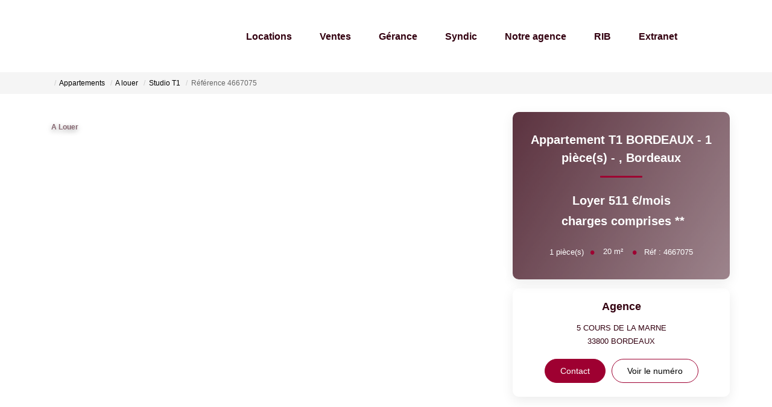

--- FILE ---
content_type: text/html; charset=UTF-8
request_url: https://www.rabaudarchand.com/fiches/3-32-34_37042015/appartement-t1-bordeaux-1-piece-s.html
body_size: 2337
content:
<!DOCTYPE html>
<html lang="en">
<head>
    <meta charset="utf-8">
    <meta name="viewport" content="width=device-width, initial-scale=1">
    <title></title>
    <style>
        body {
            font-family: "Arial";
        }
    </style>
    <script type="text/javascript">
    window.awsWafCookieDomainList = [];
    window.gokuProps = {
"key":"AQIDAHjcYu/GjX+QlghicBgQ/[base64]",
          "iv":"CgAE2SLddQAABWlG",
          "context":"rL3UKzw36CCfizueGadu9r3z9v3IzVJ+tjUvD0clusOFOD+psp5rzBWfXkTnZU+PBb/1y6uTdW1xYlLuUMhBbe5mvi0tY45NkeEtpK1iVt/SydLxNKZ8LBpE/ehZu73cKwlU6QwmlLfcnii2oiXfTT9YnA9PabiMOtNpR3ZnrIOtPcj7F64TchTSUfp3hGIo5OOPBgNMT2dvHyLrZFd2KjOnKVc3aCZcI47lC/TF5JCsH+iLT9NQIge2AiYYpwUoK2Tsvedm3S87/5o4O8pTnoaR2UopkzDOelTn9JpgSTpXEdfQitJOH0qy0ddS/uHwZydT7PXb/LuNvsPOygM/SEDxhHA67t7u4lfnd8OhQePeMkEMIHxDhRdbzUGNCjsd9JongyRVkik4HgzKhhMRUN5kzkVjK8idBIPrKDYxk02Be+lpyeF4yAgd1M0k5l5zqGDhq2avMreesar6wTHB3+oMvDluQpfzu+WXHYDrWyEEkxDCoCdEmj4qyYSzynzt/ui5asYvWGq80ny0WQ9+7CV+0kNh05bmSpbWip7YA9WOhRK1nXA/4Uig3Zha3ZVnQD1E3H2cKqhdzQzCMeoQNl96Ih80QYLaIUPiug28dmuo9pihupLxIX+8yZekUmPpzP9YBrjBRupHzor9TDFGvRbJksj/yFhRSQVu4l4S5x7ejzfmN8cV0ifVq1o4s4LonwW0DNsrjh92sP4+xEwHjarGAhaY8biLBGB+lVQrRnVDdHZCKyGSmKoulM8fmC2bLb4UD9FF6UrbdQwusmrsL9y/GOBPxWSa7vLR7v1OHO4="
};
    </script>
    <script src="https://7813e45193b3.47e58bb0.eu-west-3.token.awswaf.com/7813e45193b3/28fa1170bc90/1cc501575660/challenge.js"></script>
</head>
<body>
    <div id="challenge-container"></div>
    <script type="text/javascript">
        AwsWafIntegration.saveReferrer();
        AwsWafIntegration.checkForceRefresh().then((forceRefresh) => {
            if (forceRefresh) {
                AwsWafIntegration.forceRefreshToken().then(() => {
                    window.location.reload(true);
                });
            } else {
                AwsWafIntegration.getToken().then(() => {
                    window.location.reload(true);
                });
            }
        });
    </script>
    <noscript>
        <h1>JavaScript is disabled</h1>
        In order to continue, we need to verify that you're not a robot.
        This requires JavaScript. Enable JavaScript and then reload the page.
    </noscript>
</body>
</html>